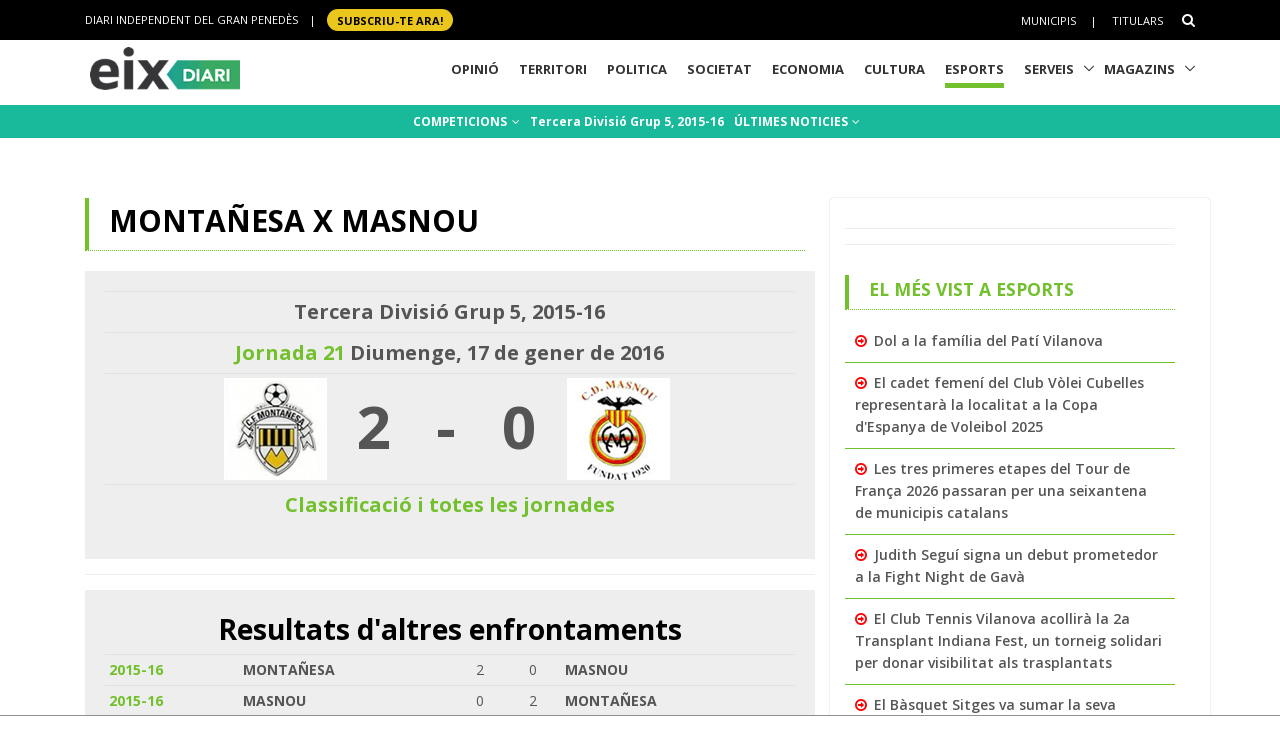

--- FILE ---
content_type: text/html; charset=utf-8
request_url: https://www.eixdiari.cat/esports/partit/42431.html
body_size: 9801
content:

<!doctype html>
<html lang="ca">

<head>
  <title>MONTAÑESA x MASNOU, Futbol - Esports Eix Diari</title>
  <meta name="description" lang="ca" content="Jornada 21, Tercera Divisió  Grup 5, 2015-16"/>
  <meta property="og:image" content="https://www.eixdiari.cat/resources/e/escuts/eg_556.jpg" />

  <meta http-equiv="Content-Type" content="text/html; charset=utf-8" />
  <meta name="author" lang="ca" content="GARRAF NEWS MEDIA" />
  <meta name="keywords" lang="ca" content="esports, equip, temporada, lliga, garraf, penedès, vilanova, vilafranca, vendrell" />
  <!-- Required Meta Tags Always Come First -->
  <meta charset="utf-8">
  <meta name="viewport" content="width=device-width, initial-scale=1, shrink-to-fit=no">
  <meta http-equiv="x-ua-compatible" content="ie=edge">
  <meta http-equiv="Content-Language" content="ca" />
  <meta http-equiv="Refresh" content="900" />
  <!-- Favicon -->
  <link rel="shortcut icon" href="//www.eixdiari.cat/icon.png"/>
  <link type="image/x-icon" rel="Shortcut Icon" href="//www.eixdiari.cat/favicon.ico"/>
  <link rel="apple-touch-icon" href="//www.eixdiari.cat/apple-touch-icon-57x57.png" />
  <link rel="apple-touch-icon" sizes="72x72" href="//www.eixdiari.cat/apple-touch-icon-72x72.png" />
  <link rel="apple-touch-icon" sizes="114x114" href="//www.eixdiari.cat/apple-touch-icon-114x114.png" />
  <!-- Google Fonts -->
  <link rel="preconnect" href="https://fonts.gstatic.com">
  <link rel="stylesheet" href="https://fonts.googleapis.com/css?family=Open+Sans:300,400,600,700,800">
  <link rel="stylesheet" href="https://fonts.googleapis.com/css2?family=Playfair+Display:ital,wght@0,400;0,600;0,700;1,400;1,600;1,700&display=swap">
  <!-- CSS Global Compulsory -->
  <link rel="stylesheet" href="/unify/v262/assets/vendor/bootstrap/bootstrap.min.css">
  <link rel="stylesheet" href="/unify/v262/assets/css/unify-core.min.css">
  <link rel="stylesheet" href="/unify/v262/assets/css/unify-globals.min.css">
  <link rel="stylesheet" href="/unify/v262/assets/css/unify-components.css">
  <link rel="stylesheet" href="/unify/v262/assets/vendor/hs-megamenu/src/hs.megamenu.min.css">
  <link rel="stylesheet" href="/unify/v262/assets/vendor/hamburgers/hamburgers.min.css">
  <!-- CSS Eix -->
  <link rel="stylesheet" href="/css/eix-unify.css">
  <!-- Begin comScore Tag -->
  <script>
    var _comscore = _comscore || [];
    _comscore.push({ c1: "2", c2: "14117633" });
    (function() {
      var s = document.createElement("script"), el = document.getElementsByTagName("script")[0]; s.async = true;
      s.src = (document.location.protocol == "https:" ? "https://sb" : "http://b") + ".scorecardresearch.com/beacon.js";
      el.parentNode.insertBefore(s, el);
    })();
  </script>
  <noscript>
    <img src="https://sb.scorecardresearch.com/p?c1=2&c2=14117633&cv=2.0&cj=1" />
  </noscript>
  <!-- End comScore Tag -->
  <!-- Global site tag (gtag.js) - Google Analytics -->
  <script async src="https://www.googletagmanager.com/gtag/js?id=G-LWSWKN3FKJ"></script>
  <script>
    window.dataLayer = window.dataLayer || [];
    function gtag(){dataLayer.push(arguments);}
    gtag('js', new Date());
    gtag('config', 'G-LWSWKN3FKJ');  // Google Analytics 4 - GA4
  </script>
  <!-- Start GPT Tag -->
  <script async src='https://securepubads.g.doubleclick.net/tag/js/gpt.js'></script>
  <script>
    window.googletag = window.googletag || {cmd: []};
    googletag.cmd.push(function() {
      var mappingTop = googletag.sizeMapping()
        .addSize([992, 0], [[970, 90], [728, 90]])
        .addSize([768, 0], [[728, 90]])
        .addSize([320, 0], [[300, 100]])
        .build();
      var mappingButton = googletag.sizeMapping()
        .addSize([992, 0], [[970, 250], [970, 90], [728, 90]])
        .addSize([768, 0], [[728, 90], [300, 250]])
        .addSize([320, 0], [[1, 1]])
        .build();
      var mappingOnlyMobil = googletag.sizeMapping()
        .addSize([768, 0], [[1, 1]])
        .addSize([320, 0], [[300, 100], [300, 80]])
        .build();
      var mappingDRP = googletag.sizeMapping()
        .addSize([768, 0], [[300, 600], [300, 250]])
        .addSize([320, 0], [[300, 600], [300, 250], [300, 100], [300, 80]])
        .build();
      var mappingRP = googletag.sizeMapping()
        .addSize([320, 0], [[300, 250]])
        .build();
      var mapping300x100 = googletag.sizeMapping()
        .addSize([320, 0], [[300, 100], [300, 80]])
        .build();
      googletag.defineSlot('/106378274/Eix2_top_v2', [[728, 90], [300, 100], [970, 90]], 'div-gpt-ad-1638717622378-0')
        .defineSizeMapping(mappingTop)
        .addService(googletag.pubads());
      googletag.defineSlot('/106378274/Eix2_Button', [[970,250],[970,90],[728,90],[300,250]], 'div-gpt-ad-3628108-2')
        .defineSizeMapping(mappingButton)
        .addService(googletag.pubads());
      googletag.defineSlot('/106378274/Eix2_Patrocini_0_only_mobil', [[300,100],[300,80]], 'div-gpt-ad-3628108-3')
        .defineSizeMapping(mappingOnlyMobil)
        .addService(googletag.pubads());
      googletag.defineSlot('/106378274/Eix2_Rectangle_news_1', [[300,600],[300,250]], 'div-gpt-ad-3628108-4')
        .defineSizeMapping(mappingDRP)
        .addService(googletag.pubads());
      googletag.defineSlot('/106378274/Eix2_Rectangle_news_2', [[300,600],[300,250]], 'div-gpt-ad-3628108-5')
        .defineSizeMapping(mappingDRP)
        .addService(googletag.pubads());
      googletag.defineSlot('/106378274/Eix2_Rectangle_news_3', [[300,600],[300,250]], 'div-gpt-ad-3628108-6')
        .defineSizeMapping(mappingDRP)
        .addService(googletag.pubads());
      googletag.defineSlot('/106378274/Eix2_Patrocini_1', [[300,80]], 'div-gpt-ad-3628108-7')
        .defineSizeMapping(mapping300x100)
        .addService(googletag.pubads());
      googletag.defineSlot('/106378274/Eix2_Patrocini_2', [[300,80]], 'div-gpt-ad-3628108-8')
        .defineSizeMapping(mapping300x100)
        .addService(googletag.pubads());
      googletag.defineSlot('/106378274/Eix2_Patrocini_3', [[300,80]], 'div-gpt-ad-3628108-9')
        .defineSizeMapping(mapping300x100)
        .addService(googletag.pubads());
      googletag.pubads().enableSingleRequest();
      googletag.pubads().collapseEmptyDivs();      
      googletag.enableServices();
    });
  </script>
  <!-- End GPT Tag -->
</head>
<body>
  <main>
    <!-- Header -->
    

    <!-- Header -->
    <header id="js-header" class="u-header u-header--sticky-top u-header--toggle-section  u-header--change-logo u-header--change-appearance" data-header-fix-moment="300">
      <!-- Top Bar -->
      <div class="u-header__section u-header__section--hidden u-header__section--dark g-bg-black g-py-13">
          <div class="container">
            <div class="row flex-column flex-md-row align-items-center justify-content-between text-uppercase g-color-white g-font-size-11 g-mx-minus-15">
              <div class="col-auto g-px-15 w-100 g-width-auto--md">
                <ul id="dropdown-megamenu" class="d-md-block collapse list-inline g-line-height-1 g-mx-minus-4 mb-0">
                  <li class="d-block d-md-inline-block g-mx-4">
                    DIARI INDEPENDENT DEL GRAN PENEDÈS
                  </li>
                  <li class="d-block g-hidden-md-down d-md-inline-block g-mx-4">|</li>
                  <li class="d-block d-md-inline-block g-mx-4">
                    <a href="/subscripcio/" class="g-bg-yellow g-text-underline--none--hover g-rounded-50 p-1 g-px-10 g-font-weight-700 g-color-black g-color-white--hover"> SUBSCRIU-TE ara! </a>
                  </li>
                </ul>
              </div>
              <div class="col-auto g-px-15">
                <ul class="list-inline g-line-height-1 g-mt-minus-10 g-mx-minus-4 mb-0">
                  <li class="d-md-none list-inline-item g-mx-4">
                    <a href="/subscripcio/" class="g-bg-yellow g-text-underline--none--hover g-rounded-50 p-1 g-px-10 g-font-weight-700 g-color-black g-color-white--hover"> SUBSCRIU-TE ara! </a>
                  </li>
                  <li class="list-inline-item g-mx-4 g-mt-10">
                    <a href="/municipis.html" class="g-color-white g-color-black--hover g-bg-white--hover  g-text-underline--none--hover p-1">Municipis</a>
                  </li>
                  <li class="list-inline-item g-mx-4 g-mt-10">|</li>
                  <li class="list-inline-item g-mx-4 g-mt-10">
                    <a href="/titulars/avui" class="g-color-white g-color-black--hover  g-bg-white--hover g-text-underline--none--hover p-1">Titulars</a>
                  </li>
                  <li class="list-inline-item g-mx-4 g-mt-10">
                    <!-- Search -->
                    <div class="g-pos-rel">
                      <a href="#" class="g-font-size-14 g-color-white g-color-primary--hover g-ml-5" aria-haspopup="true" aria-expanded="false" aria-controls="searchform-6" data-dropdown-target="#searchform-6" data-dropdown-type="css-animation" data-dropdown-duration="300"
                      data-dropdown-animation-in="fadeInUp" data-dropdown-animation-out="fadeOutDown">
                        <i class="fa fa-search"></i>
                      </a>
  
                      <!-- Search Form -->
                      <form id="searchform-6" method="get" action="/search.aspx" class="u-searchform-v1 g-bg-black g-box-shadow-none g-pa-10 g-mt-10">
                        <div class="input-group g-brd-primary--focus">
                          <input class="form-control rounded-0 u-form-control g-brd-white" name="q" type="search" placeholder="Introdueix el text a cercar...">
                          <div class="input-group-addon p-0">
                            <button class="btn rounded-0 btn-primary btn-md g-font-size-14 g-px-18" type="submit">Cercar</button>
                          </div>
                        </div>
                      </form>
                      <!-- End Search Form -->
                    </div>
                    <!-- End Search -->
                  </li>
                </ul>
              </div>
            </div>
          </div>
      </div>
      <!-- End Top Bar -->
      <div class="u-header__section u-header__section--light g-bg-white g-transition-0_3 g-py-1" 
        data-header-fix-moment-exclude="u-header__section--light g-bg-white g-py-1" 
        data-header-fix-moment-classes="u-header__section--dark g-bg-teal u-shadow-v18 g-py-0">
        <nav class="js-mega-menu navbar navbar-expand-lg g-pr-0 g-pl-10">
          <div class="container">
            <!-- Responsive Toggle Button -->
            <button class="navbar-toggler navbar-toggler-right btn g-line-height-1 g-brd-none g-pa-0 g-pos-abs g-top-minus-4  g-right-0" type="button" aria-label="Toggle navigation" aria-expanded="false" aria-controls="navBar" data-toggle="collapse" data-target="#navBar">
              <span class="hamburger hamburger--slider">
            <span class="hamburger-box">
              <span class="hamburger-inner"></span>
              </span>
              </span>
            </button>
            <!-- End Responsive Toggle Button -->
            <!-- Logo -->
            <a href="/" class="navbar-brand">
              <img class="u-header__logo-img u-header__logo-img--main g-mt-minus-2 g-mt-minus-5--md g-width-105 g-width-150--sm" src="/img/logo-eix-home-210.gif" alt="Eix Diari">
              <img class="u-header__logo-img g-mt-minus-2 g-mt-minus-5--md g-width-105" src="/img/logo-eix-white-105.png" alt="Eix Diari">
            </a>
            <!-- End Logo -->
            <!-- Navigation -->
            <div class="collapse navbar-collapse align-items-center flex-sm-row g-pt-10 g-pt-5--lg" id="navBar">
              <ul class="navbar-nav ml-auto text-uppercase g-font-weight-700 u-main-nav-v5 u-sub-menu-v3">
                <li id="menu-nav-li-opinio" class="nav-item g-mx-2--md g-mx-5--xl g-mb-5 g-mb-0--lg g-pr-10">
                  <a href="/opinio/" class="nav-link g-brd-5 g-brd-black--hover">Opinió</a>
                </li>
                <li id="menu-nav-li-territori" class="nav-item g-mx-2--md g-mx-5--xl g-mb-5 g-mb-0--lg g-pr-10">
                  <a href="/territori/" class="nav-link g-brd-5 g-brd-black--hover">Territori</a>
                </li>
                <li id="menu-nav-li-politica" class="nav-item g-mx-2--md g-mx-5--xl g-mb-5 g-mb-0--lg g-pr-10">
                  <a href="/politica/" class="nav-link g-brd-5 g-brd-black--hover">Politica</a>
                </li>
                <li id="menu-nav-li-societat" class="nav-item g-mx-2--md g-mx-5--xl g-mb-5 g-mb-0--l g-pr-10">
                  <a href="/societat/" class="nav-link g-brd-5 g-brd-black--hover">Societat</a>
                </li>
                <li id="menu-nav-li-economia" class="nav-item g-mx-2--md g-mx-5--xl g-mb-5 g-mb-0--lg g-pr-10">
                  <a href="/economia/" class="nav-link g-brd-5 g-brd-black--hover">Economia</a>
                </li>
                <li id="menu-nav-li-cultura" class="nav-item g-mx-2--md g-mx-5--xl g-mb-5 g-mb-0--lg g-pr-10">
                  <a href="/cultura/" class="nav-link g-brd-5 g-brd-black--hover">Cultura</a>
                </li>
                <li id="menu-nav-li-esports" class="nav-item g-mx-2--md g-mx-5--xl g-mb-5 g-mb-0--lg g-pr-10">
                  <a href="/esports/" class="nav-link g-brd-5 g-brd-black--hover">Esports</a>
                </li>
                <li id="menu-nav-li-serveis" class="nav-item hs-has-sub-menu g-mx-2--md g-mx-5--xl g-mb-5 g-mb-0--lg">
                  <a href="/serveis/" class="nav-link g-brd-5 g-brd-black--hover" id="nav-link-1" aria-haspopup="true" aria-expanded="false" aria-controls="nav-submenu-1">Serveis</a>
                  <!-- Submenu -->
                  <ul class="hs-sub-menu list-unstyled g-mt-7--lg g-mt-7--lg--scrolling" id="nav-submenu-1" aria-labelledby="nav-link-1">
                    <li>
                      <a href="/serveis/butlleti-titulars.html">Butlletins</a>
                    </li>
                    <li>
                      <a href="/serveis/agenda/">Agenda</a>
                    </li>
                    <li>
                      <a href="/serveis/guia/">Guia Comercial</a>
                    </li>
                    <li>
                      <a href="/serveis/cinema/cartellera">Cinema</a>
                    </li>
                    <li>
                      <a href="/serveis/anuncis-oficials/">Anuncis Oficials</a>
                    </li>
                    <li>
                      <a href="/serveis/necrologiques/">Necrològiques</a>
                    </li>
                    <li>
                      <a href="/serveis/farmacies-de-guardia.html">Farmàcies d'urgències</a>
                    </li>
                    <li>
                      <a href="/serveis/">Més serveis</a>
                    </li>
                  </ul>
                  <!-- End Submenu -->
                </li>
                <li id="menu-nav-li-magazines" class="nav-item hs-has-sub-menu g-mx-2--md g-mx-5--xl g-mb-5 g-mb-0--lg">
                  <a href="#" class="nav-link g-brd-5 g-brd-black--hover" id="nav-link-1" aria-haspopup="true" aria-expanded="false" aria-controls="nav-submenu-1">Magazins</a>
                  <!-- Submenu -->
                  <ul class="hs-sub-menu list-unstyled g-mt-7--lg g-mt-7--lg--scrolling" id="nav-submenu-1" aria-labelledby="nav-link-1">
                    <li>
                      <a href="/reportatges/">Reportatges Setmanals</a>
                    </li>
                    <li>
                      <a href="/carnaval/">Carnaval</a>
                    </li>
                    <li>
                      <a href="/guiagastronomica/">Gastronomia</a>
                    </li>
                    <li>
                      <a href="/aparador/">Aparador</a>
                    </li>
                    <li>
                      <a href="/dossier/">Monogràfics</a>
                    </li>
                    <li>
                      <a href="/eixdelvi/">Eix del Ví</a>
                    </li>
                    <li>
                      <a href="/retrats-del-penedes/">Retrats</a>
                    </li>
                    <li>
                      <a href="/veus-dempresa/">Veus d'empresa</a>
                    </li>
                  </ul>
                  <!-- End Submenu -->
                </li>

              </ul>
            </div>
            <!-- End Navigation -->
            <!-- Secció only sm-->
            <div class="d-md-none g-pos-abs g-top-5 g-right-55 g-mr-0">
              <ul class="navbar-nav ml-auto u-main-nav-v8 g-font-size-14 g-font-weight-700">
                <li class="nav-item g-mx-0 g-my-0 g-pr-10 g-mt-3">
                  <a id="btnSectionMenuSM" href="/esports/" class="nav-link g-py-3 g-px-10 g-color-white g-bg-gray-dark-v3 g-bg-blue--hover">Esports</a>                
                </li>
              </ul>
            </div>
            <!-- End Secció -->
          </div>
        </nav>
      </div>
    </header>
    <!-- End Header -->

    <!-- End Header -->
    <!-- Submenu -->
    <div class="shortcode-html">
      <section class="g-bg-teal g-color-white g-py-7 g-mb-10 g-mt-95 g-mt-105--sm ">
        <div class="container g-bg-cover__inner">
          <ul class="u-list-inline text-center g-font-weight-700 g-font-size-12 g-font-size-14--md ">
            <li class="list-inline-item g-mr-7"><a href="/esports/competicions.html" class="u-link-v5 g-color-white g-color-black--hover">COMPETICIONS <i class="fa fa-angle-down g-ml-2"></i></a></li>
            <li class="list-inline-item g-mr-7"><a href="/esports/competicio/futbol/tercera-g5/2015-16" class="u-link-v5 g-color-white g-color-black--hover">Tercera Divisió  Grup 5, 2015-16</a></li>
            <li class="list-inline-item g-mr-7"><a href="/esports/t/" class="u-link-v5 g-color-white g-color-black--hover">ÚLTIMES NOTICIES <i class="fa fa-angle-down g-ml-1"></i></a></li>
          </ul>
        </div>
      </section>
    </div>
    <!-- End Submenu -->
    <!-- ADS only SM-->
    <div id="stickyunit" class="text-center g-bg-gray-verticalstripes-endless g-pa-2 g-pl-0">
      <!-- GPT AdSlot 3 for Ad unit 'Eix2_Patrocini_0_only_mobil' ### Size: [[300,100],[300,80]] -->
      <div id='div-gpt-ad-3628108-3'>
        <script>
          googletag.cmd.push(function() { googletag.display('div-gpt-ad-3628108-3'); });
        </script>
      </div>
      <!-- End AdSlot 3 -->
    </div>
    <!-- ADS Top  -->
    <section class="g-pb-10">
      <div class="container g-pl-0">
          <div class="row justify-content-center text-center g-bg-gray-verticalstripes-endless">
              <div class="col-auto text-center">
                <!-- /106378274/Eix2_top_v2 -->
                <div id='div-gpt-ad-1638717622378-0' style='min-width: 300px; min-height: 90px;'>
                  <script>
                    googletag.cmd.push(function() { googletag.display('div-gpt-ad-1638717622378-0'); });
                  </script>
                </div>
                <!-- End Eix2_top_v2 -->
              </div>
          </div>
      </div>
    </section>
    <!-- Content Page  -->
    <section class="g-pt-20 g-pb-40">
      <div class="container">
        <div class="row justify-content-between g-mt-20">
          <div class="col-lg-8 g-mb-10">
            <div class="u-heading-v4-1 u-heading-v3-1 g-brd-primary g-mb-20  g-mr-10">
              <h1 class="d-block g-font-size-16 g-font-size-30--md g-font-weight-700 text-uppercase g-color-black g-mb-5">MONTAÑESA x MASNOU</h1>
            </div>
            <!--/* Resultat del partit  */-->
            <div class="g-bg-gray-light-v4 g-pa-20">
              <div class="table-responsive">
                <table class="table  table-sm">
                  <tr>
                    <td colspan="5" class="g-font-weight-700 g-font-size-20 text-center">Tercera Divisió  Grup 5, 2015-16</td>
                  </tr>
                  <tr>
                    <td colspan="5" class="g-font-weight-700 g-font-size-20 text-center"><a href="/esports/competicio/futbol/tercera-g5/2015-16/21">Jornada 21</a> Diumenge, 17 de gener de 2016</td>
                  </tr>
                  <tr>
                    <td><div class="text-right"><a href="/esports/equip/futbol/tercera-g5/2015-16/montaesa.html"><img class="img-fluid" src="https://www.eixdiari.cat/resources/e/escuts/eg_556.jpg" border='0' /></a></div></td>
                    <td><div class="g-font-weight-700 g-font-size-60 text-center">2</div></td>
                    <td><div class="g-font-weight-700 g-font-size-60 text-center">-</div></td>
                    <td><div class="g-font-weight-700 g-font-size-60 text-center">0</div></td>
                    <td><div class="text-left"><a href="/esports/equip/futbol/tercera-g5/2015-16/masnou.html"><img class="img-fluid" src="https://www.eixdiari.cat/resources/e/escuts/eg_71.jpg" border='0' /></a></div></td>
                  </tr>
                  <tr>
                    <td colspan="5" class="g-font-weight-700 g-font-size-20 text-center"><a href="/esports/competicio/futbol/tercera-g5/2015-16">Classificació i totes les jornades</a> </td>
                  </tr>               
                </table>
              </div>
            </div>
            <!--/* Resultats altres temporades  */-->
            <hr class="g-brd-gray-light-v4 g-my-15">
            <div class="g-bg-gray-light-v4 g-pa-20">
              <h2 class="d-block  g-font-weight-700 g-color-black g-mb-5 text-center text-justify">Resultats d'altres enfrontaments</h2>
              <div class="table-responsive">
                <table class="table table-sm">
                    
                          <tr>
                              <td class="g-font-weight-700"><a href="/esports/partit/42431.html" title="veure el partit">2015-16</a></td>
                              <td class="g-font-weight-700">MONTAÑESA</td>
                              <td class="gols">2</td>
                              <td class="gols">0</td>
                              <td class="g-font-weight-700">MASNOU</td>
                          </tr>
                      
                          <tr>
                              <td class="g-font-weight-700"><a href="/esports/partit/42421.html" title="veure el partit">2015-16</a></td>
                              <td class="g-font-weight-700">MASNOU</td>
                              <td class="gols">0</td>
                              <td class="gols">2</td>
                              <td class="g-font-weight-700">MONTAÑESA</td>
                          </tr>
                      
                          <tr>
                              <td class="g-font-weight-700"><a href="/esports/partit/40096.html" title="veure el partit">2014-15</a></td>
                              <td class="g-font-weight-700">MONTAÑESA</td>
                              <td class="gols">4</td>
                              <td class="gols">0</td>
                              <td class="g-font-weight-700">MASNOU</td>
                          </tr>
                      
                          <tr>
                              <td class="g-font-weight-700"><a href="/esports/partit/40086.html" title="veure el partit">2014-15</a></td>
                              <td class="g-font-weight-700">MASNOU</td>
                              <td class="gols">1</td>
                              <td class="gols">0</td>
                              <td class="g-font-weight-700">MONTAÑESA</td>
                          </tr>
                      
                          <tr>
                              <td class="g-font-weight-700"><a href="/esports/partit/35828.html" title="veure el partit">2013-14</a></td>
                              <td class="g-font-weight-700">MONTAÑESA</td>
                              <td class="gols">25</td>
                              <td class="gols">0</td>
                              <td class="g-font-weight-700">MASNOU</td>
                          </tr>
                      
                          <tr>
                              <td class="g-font-weight-700"><a href="/esports/partit/35818.html" title="veure el partit">2013-14</a></td>
                              <td class="g-font-weight-700">MASNOU</td>
                              <td class="gols">1</td>
                              <td class="gols">1</td>
                              <td class="g-font-weight-700">MONTAÑESA</td>
                          </tr>
                      
                          <tr>
                              <td class="g-font-weight-700"><a href="/esports/partit/27694.html" title="veure el partit">2011-12</a></td>
                              <td class="g-font-weight-700">MONTAÑESA</td>
                              <td class="gols">2</td>
                              <td class="gols">0</td>
                              <td class="g-font-weight-700">MASNOU</td>
                          </tr>
                      
                          <tr>
                              <td class="g-font-weight-700"><a href="/esports/partit/27684.html" title="veure el partit">2011-12</a></td>
                              <td class="g-font-weight-700">MASNOU</td>
                              <td class="gols">3</td>
                              <td class="gols">3</td>
                              <td class="g-font-weight-700">MONTAÑESA</td>
                          </tr>
                      
                          <tr>
                              <td class="g-font-weight-700"><a href="/esports/partit/26919.html" title="veure el partit">2010-11</a></td>
                              <td class="g-font-weight-700">MASNOU</td>
                              <td class="gols">1</td>
                              <td class="gols">2</td>
                              <td class="g-font-weight-700">MONTAÑESA</td>
                          </tr>
                      
                          <tr>
                              <td class="g-font-weight-700"><a href="/esports/partit/26909.html" title="veure el partit">2010-11</a></td>
                              <td class="g-font-weight-700">MONTAÑESA</td>
                              <td class="gols">1</td>
                              <td class="gols">0</td>
                              <td class="g-font-weight-700">MASNOU</td>
                          </tr>
                      
                          <tr>
                              <td class="g-font-weight-700"><a href="/esports/partit/23008.html" title="veure el partit">2009-10</a></td>
                              <td class="g-font-weight-700">MASNOU</td>
                              <td class="gols">1</td>
                              <td class="gols">2</td>
                              <td class="g-font-weight-700">MONTAÑESA</td>
                          </tr>
                      
                          <tr>
                              <td class="g-font-weight-700"><a href="/esports/partit/22998.html" title="veure el partit">2009-10</a></td>
                              <td class="g-font-weight-700">MONTAÑESA</td>
                              <td class="gols">1</td>
                              <td class="gols">0</td>
                              <td class="g-font-weight-700">MASNOU</td>
                          </tr>
                      
                          <tr>
                              <td class="g-font-weight-700"><a href="/esports/partit/20857.html" title="veure el partit">2008-09</a></td>
                              <td class="g-font-weight-700">MONTANYESA</td>
                              <td class="gols">5</td>
                              <td class="gols">1</td>
                              <td class="g-font-weight-700">MASNOU</td>
                          </tr>
                      
                          <tr>
                              <td class="g-font-weight-700"><a href="/esports/partit/20847.html" title="veure el partit">2008-09</a></td>
                              <td class="g-font-weight-700">MASNOU</td>
                              <td class="gols">3</td>
                              <td class="gols">1</td>
                              <td class="g-font-weight-700">MONTANYESA</td>
                          </tr>
                      
                          <tr>
                              <td class="g-font-weight-700"><a href="/esports/partit/15424.html" title="veure el partit">2005-06</a></td>
                              <td class="g-font-weight-700">MONTAÑESA</td>
                              <td class="gols">2</td>
                              <td class="gols">1</td>
                              <td class="g-font-weight-700">MASNOU</td>
                          </tr>
                      
                          <tr>
                              <td class="g-font-weight-700"><a href="/esports/partit/15414.html" title="veure el partit">2005-06</a></td>
                              <td class="g-font-weight-700">MASNOU</td>
                              <td class="gols">1</td>
                              <td class="gols">0</td>
                              <td class="g-font-weight-700">MONTAÑESA</td>
                          </tr>
                      
                </table>
              </div>
            </div>
            <!--/* Estadístiques   */-->
            <hr class="g-brd-gray-light-v4 g-my-15">
            <div class="g-bg-gray-light-v4 g-pa-20 text-center text-justify">
              <h2 class="d-block  g-font-weight-700 g-color-black g-mb-5">Estadístiques dels enfrontaments</h2>
              <div style="margin-bottom:20px;"><img class="img-fluid"  src="https://chart.apis.google.com/chart?cht=p3&chs=520x220&chdlp=b&chco=469B1A,0064CD,DDDDDD&chdl= Victories MONTAÑESA| Victories MASNOU|EMPATS&chd=t:11,3,2&chl=11|3|2" /></div>
            </div>
            <!--/* Altre partits de la jornada   */-->
            <hr class="g-brd-gray-light-v4 g-my-15">
            <div class="g-bg-gray-light-v4 g-pa-20">
              <h2 class="d-block  g-font-weight-700 g-color-black g-mb-5 text-center text-justify">Altres partits de la jornada</h2>
              <div class="table-responsive">
                <table class="table table-sm">
                  
                      <tr>
                          <td class="g-font-weight-700"><a href="/esports/partit/42429.html">ASCÒ</a></td>
                          <td class="escut"><img src='/resources/e/escuts/ep_794.GIF' /></td>
                          <td class="gols">0</td>
                          <td class="gols">2</td>
                          <td class="escut"><img src='/resources/e/escuts/ep_481.GIF' /></td>
                          <td class="g-font-weight-700"><a href="/esports/partit/42429.html">FIGUERES</a></td>
                      </tr>
                  
                      <tr>
                          <td class="g-font-weight-700"><a href="/esports/partit/42430.html">CERDANYOLA</a></td>
                          <td class="escut"><img src='/resources/e/escuts/ep_1016.GIF' /></td>
                          <td class="gols">4</td>
                          <td class="gols">2</td>
                          <td class="escut"><img src='/resources/e/escuts/ep_1015.GIF' /></td>
                          <td class="g-font-weight-700"><a href="/esports/partit/42430.html">GAVA</a></td>
                      </tr>
                  
                      <tr>
                          <td class="g-font-weight-700"><a href="/esports/partit/42431.html">MONTAÑESA</a></td>
                          <td class="escut"><img src='/resources/e/escuts/ep_556.GIF' /></td>
                          <td class="gols">2</td>
                          <td class="gols">0</td>
                          <td class="escut"><img src='/resources/e/escuts/ep_71.GIF' /></td>
                          <td class="g-font-weight-700"><a href="/esports/partit/42431.html">MASNOU</a></td>
                      </tr>
                  
                      <tr>
                          <td class="g-font-weight-700"><a href="/esports/partit/42432.html">SANT ANDREU</a></td>
                          <td class="escut"><img src='/resources/e/escuts/ep_476.GIF' /></td>
                          <td class="gols">1</td>
                          <td class="gols">1</td>
                          <td class="escut"><img src='/resources/e/escuts/ep_616.GIF' /></td>
                          <td class="g-font-weight-700"><a href="/esports/partit/42432.html">PALAMÓS</a></td>
                      </tr>
                  
                      <tr>
                          <td class="g-font-weight-700"><a href="/esports/partit/42433.html">SABADELL</a></td>
                          <td class="escut"><img src='/resources/e/escuts/ep_775.GIF' /></td>
                          <td class="gols">4</td>
                          <td class="gols">2</td>
                          <td class="escut"><img src='/resources/e/escuts/ep_96.GIF' /></td>
                          <td class="g-font-weight-700"><a href="/esports/partit/42433.html">JUPITER</a></td>
                      </tr>
                  
                      <tr>
                          <td class="g-font-weight-700"><a href="/esports/partit/42434.html">RUBI</a></td>
                          <td class="escut"><img src='/resources/e/escuts/ep_770.GIF' /></td>
                          <td class="gols">0</td>
                          <td class="gols">0</td>
                          <td class="escut"><img src='/resources/e/escuts/ep_88.GIF' /></td>
                          <td class="g-font-weight-700"><a href="/esports/partit/42434.html">SANTFELIUENC</a></td>
                      </tr>
                  
                      <tr>
                          <td class="g-font-weight-700"><a href="/esports/partit/42435.html">MANLLEU</a></td>
                          <td class="escut"><img src='/resources/e/escuts/ep_469.GIF' /></td>
                          <td class="gols">2</td>
                          <td class="gols">1</td>
                          <td class="escut"><img src='/resources/e/escuts/ep_467.GIF' /></td>
                          <td class="g-font-weight-700"><a href="/esports/partit/42435.html">GRANOLLERS</a></td>
                      </tr>
                  
                      <tr>
                          <td class="g-font-weight-700"><a href="/esports/partit/42436.html">PERALADA</a></td>
                          <td class="escut"><img src='/resources/e/escuts/ep_64.GIF' /></td>
                          <td class="gols">6</td>
                          <td class="gols">1</td>
                          <td class="escut"><img src='/resources/e/escuts/ep_795.GIF' /></td>
                          <td class="g-font-weight-700"><a href="/esports/partit/42436.html">TERRASSA</a></td>
                      </tr>
                  
                      <tr>
                          <td class="g-font-weight-700"><a href="/esports/partit/42437.html">EUROPA</a></td>
                          <td class="escut"><img src='/resources/e/escuts/ep_464.GIF' /></td>
                          <td class="gols">1</td>
                          <td class="gols">1</td>
                          <td class="escut"><img src='/resources/e/escuts/ep_63.GIF' /></td>
                          <td class="g-font-weight-700"><a href="/esports/partit/42437.html">PRAT</a></td>
                      </tr>
                  
                      <tr>
                          <td class="g-font-weight-700"><a href="/esports/partit/42428.html">MORELL</a></td>
                          <td class="escut"><img src='/resources/e/escuts/ep_66.GIF' /></td>
                          <td class="gols">0</td>
                          <td class="gols">2</td>
                          <td class="escut"><img src='/resources/e/escuts/ep_75.GIF' /></td>
                          <td class="g-font-weight-700"><a href="/esports/partit/42428.html">VILAFRANCA</a></td>
                      </tr>
                  
                </table>
              </div>
            </div>
          </div>
          <!-- Right sidebar-->
          <div class="col-lg-4 u-shadow-v11 rounded g-pa-15 g-mb-20">
            <div class="g-pr-20--lg">
              <!-- ADS -->
              <div class="text-center g-bg-gray-verticalstripes-endless">
                  <!-- GPT AdSlot 4 for Ad unit 'Eix2_Rectangle_news_1' ### Size: [[300,600],[300,250]] -->
                  <div id='div-gpt-ad-3628108-4'>
                    <script>
                      googletag.cmd.push(function() { googletag.display('div-gpt-ad-3628108-4'); });
                    </script>
                  </div>
                  <!-- End AdSlot 4 -->
              </div>
              <hr class="g-brd-gray-light-v4 g-my-15">
              <!-- ADS -->
              <div class="text-center g-bg-gray-verticalstripes-endless">
                <!-- GPT AdSlot 5 for Ad unit 'Eix2_Rectangle_news_2' ### Size: [[300,600],[300,250]] -->
                <div id='div-gpt-ad-3628108-5'>
                  <script>
                    googletag.cmd.push(function() { googletag.display('div-gpt-ad-3628108-5'); });
                  </script>
                </div>
                <!-- End AdSlot 5 -->
              </div>
              <hr class="g-brd-gray-light-v4 g-my-15">
              <!--/* Més llegits */-->
              <div class="g-my-30"><div class="u-heading-v4-1 u-heading-v3-1 g-brd-primary g-mb-10">
<h5 class="d-block  g-font-weight-700 text-uppercase g-color-primary g-mb-5">El més vist a Esports</h5></div>
<ul class="list-unstyled g-font-weight-600"><li class="g-brd-bottom g-brd-primary g-pa-10 g-mb-minus-1"><i class="fa fa-arrow-circle-o-right g-top-1 g-color-red g-mr-3"></i> <a class="g-color-main g-color-primary--hover" href="/esports/doc/119657/dol-a-la-familia-del-pati-vilanova.html" >Dol a la família del Patí Vilanova</a></li>
<li class="g-brd-bottom g-brd-primary g-pa-10 g-mb-minus-1"><i class="fa fa-arrow-circle-o-right g-top-1 g-color-red g-mr-3"></i> <a class="g-color-main g-color-primary--hover" href="/esports/doc/119632/el-cadet-femeni-del-club-volei-cubelles-representara-la-localitat-a-la-copa-despanya-de-voleibol-202.html" >El cadet femení del Club Vòlei Cubelles representarà la localitat a la Copa d'Espanya de Voleibol 2025</a></li>
<li class="g-brd-bottom g-brd-primary g-pa-10 g-mb-minus-1"><i class="fa fa-arrow-circle-o-right g-top-1 g-color-red g-mr-3"></i> <a class="g-color-main g-color-primary--hover" href="/esports/doc/119819/les-tres-primeres-etapes-del-tour-de-franca-2026-passaran-per-una-seixantena-de-municipis-catalans.html" >Les tres primeres etapes del Tour de França 2026 passaran per una seixantena de municipis catalans </a></li>
<li class="g-brd-bottom g-brd-primary g-pa-10 g-mb-minus-1"><i class="fa fa-arrow-circle-o-right g-top-1 g-color-red g-mr-3"></i> <a class="g-color-main g-color-primary--hover" href="/esports/doc/119031/judith-segui-signa-un-debut-prometedor-a-la-fight-night-de-gava-amb-mugendo-el-vendrell.html" >Judith Seguí signa un debut prometedor a la Fight Night de Gavà </a></li>
<li class="g-brd-bottom g-brd-primary g-pa-10 g-mb-minus-1"><i class="fa fa-arrow-circle-o-right g-top-1 g-color-red g-mr-3"></i> <a class="g-color-main g-color-primary--hover" href="/esports/doc/118773/el-club-tennis-vilanova-acollira-la-2a-transplant-indiana-fest-un-torneig-solidari-de-padel-per-la-v.html" >El Club Tennis Vilanova acollirà la 2a Transplant Indiana Fest, un torneig solidari per donar visibilitat als trasplantats</a></li>
<li class="g-brd-bottom g-brd-primary g-pa-10 g-mb-minus-1"><i class="fa fa-arrow-circle-o-right g-top-1 g-color-red g-mr-3"></i> <a class="g-color-main g-color-primary--hover" href="/esports/doc/118604/el-basquet-sitges-va-sumar-la-seva-primera-victoria-de-la-temporada-en-un-partit-dalt-voltatge.html" >El Bàsquet Sitges va sumar la seva primera victòria de la temporada en un partit d’alt voltatge</a></li>
<li class="g-brd-bottom g-brd-primary g-pa-10 g-mb-minus-1"><i class="fa fa-arrow-circle-o-right g-top-1 g-color-red g-mr-3"></i> <a class="g-color-main g-color-primary--hover" href="/esports/doc/119629/oriol-sivill-completa-el-seu-repte-de-coronar-100-vegades-el-montgros.html" >Oriol Sivill completa el seu repte de coronar 100 vegades el Montgròs</a></li>
<li class="g-brd-bottom g-brd-primary g-pa-10 g-mb-minus-1"><i class="fa fa-arrow-circle-o-right g-top-1 g-color-red g-mr-3"></i> <a class="g-color-main g-color-primary--hover" href="/esports/doc/119409/canyelles-homenatja-els-esportistes-locals-en-la-tretzena-nit-de-lesport.html" >Canyelles homenatja els esportistes locals en la tretzena Nit de l'Esport</a></li>
<li class="g-brd-bottom g-brd-primary g-pa-10 g-mb-minus-1"><i class="fa fa-arrow-circle-o-right g-top-1 g-color-red g-mr-3"></i> <a class="g-color-main g-color-primary--hover" href="/esports/doc/119143/un-altre-cap-de-setmana-intens-per-a-lescola-de-judo-vilafranca-vilanova.html" >Un altre cap de setmana intens per a l'Escola de Judo Vilafranca-Vilanova</a></li>
<li class="g-brd-bottom g-brd-primary g-pa-10 g-mb-minus-1"><i class="fa fa-arrow-circle-o-right g-top-1 g-color-red g-mr-3"></i> <a class="g-color-main g-color-primary--hover" href="/esports/doc/119084/el-basquet-sitges-continua-escalant-a-la-copa-catalunya.html" >El Bàsquet Sitges continua escalant a la Copa Catalunya</a></li>

</ul></div>

              <hr class="g-brd-gray-light-v4 g-my-15">
            </div>
          </div>
        </div>
      </div>
    </section>
    <!-- ADS Bottom  -->
    <section class="g-pb-10">
      <div class="container">
          <div class="row justify-content-center g-bg-gray-verticalstripes-endless">
              <div class="col-auto text-center">
                <!-- GPT AdSlot 2 for Ad unit 'Eix2_Button' ### Size: [[970,250],[970,90],[728,90],[300,250],[300,600]] -->
                <div id='div-gpt-ad-3628108-2'>
                  <script>
                    googletag.cmd.push(function() { googletag.display('div-gpt-ad-3628108-2'); });
                  </script>
                </div>
                <!-- End AdSlot 2 -->
              </div>
          </div>
        </div>
    </section>
    <!--/* footer + Copyright + GDPR */-->
      <!-- Footer -->
    <div id="contacts-section" class="g-bg-blue-lineargradient-v2 g-color-white g-py-60">
      <div class="container">
        <div class="row">
          <!-- Footer Content -->
          <div class="col-lg-3 col-md-6 g-mb-40 g-mb-0--lg">
            <div class="u-heading-v2-3--bottom g-brd-white-opacity-0_8 g-mb-20">
              <h2 class="u-heading-v2__title h6 text-uppercase mb-0">SUBSCRIU-TE</h2>
            </div>
            <p>Dona suport al periodisme local col·laborant amb nosaltres i fes-te’n subscriptor per només 1€ setmanal sense permanència. <strong>El periodisme de proximitat necessita del compromís dels seus lectors.</strong></p>
            <!-- Example Button -->
            <a href="/subscripcio/" class="btn btn-xl u-btn-yellow u-btn-content g-font-weight-600 g-letter-spacing-0_5 text-uppercase g-brd-2 g-mr-10 g-mb-15">
                <span class="float-right text-left">
                  Subscriu-te ara!
                  <span class="d-block g-font-size-11">Al periodisme local</span>
                </span>
            </a>
            <!-- End Example Button -->
            <hr class="g-brd-white-opacity-0_1 g-my-15">
            <!-- Xarxes Socials -->
            <div class="d-flex g-mb-20">
                <ul class="list-inline mb-0">
                  <li class="list-inline-item g-mr-10">
                    <a class="u-icon-v3 u-icon-size--xs g-bg-white-opacity-0_1 g-bg-black--hover g-color-white--hover g-color-white-opacity-0_6" href="https://www.facebook.com/eixdiari">
                      <i class="fa fa-facebook"></i>
                    </a>
                  </li>
                  <li class="list-inline-item g-mr-10">
                    <a class="u-icon-v3 u-icon-size--xs g-bg-white-opacity-0_1 g-bg-black--hover g-color-white--hover g-color-white-opacity-0_6" href="https://twitter.com/eixdiari">
                      <i class="fa fa-twitter"></i>
                    </a>
                  </li>
                  <li class="list-inline-item g-mr-10">
                    <a class="u-icon-v3 u-icon-size--xs g-bg-white-opacity-0_1 g-bg-black--hover g-color-white--hover g-color-white-opacity-0_6" href="https://www.instagram.com/eixdiari/">
                      <i class="fa fa-instagram"></i>
                    </a>
                  </li>
                  <li class="list-inline-item g-mr-10">
                    <a class="u-icon-v3 u-icon-size--xs g-bg-white-opacity-0_1 g-bg-black--hover g-color-white--hover g-color-white-opacity-0_6" href="https://www.youtube.com/eixdiari">
                      <i class="fa fa-youtube"></i>
                    </a>
                  </li>
                  <li class="list-inline-item g-mr-10">
                    <a class="u-icon-v3 u-icon-size--xs g-bg-white-opacity-0_1 g-bg-black--hover g-color-white--hover g-color-white-opacity-0_6" href="https://www.pinterest.es/eixdiari/">
                      <i class="fa fa-pinterest"></i>
                    </a>
                  </li>
                </ul>
            </div>
            <!-- End Xarxes Socials -->
          </div>
          <!-- End Footer Content -->
          <!-- Footer Content -->
          <div class="col-lg-3 col-md-6 g-mb-40 g-mb-0--lg">
              <div class="u-heading-v2-3--bottom g-brd-white-opacity-0_8 g-mb-20">
                <h2 class="u-heading-v2__title h6 text-uppercase mb-0">Actualitat</h2>
              </div>
  
              <nav class="text-uppercase1">
                <ul class="list-unstyled g-mt-minus-10 mb-0">
                  <li class="g-pos-rel g-brd-bottom g-brd-white-opacity-0_1 g-py-10">
                    <h4 class="h6 g-pr-20 mb-0">
                  <a class="g-color-white-opacity-0_8 g-color-white--hover" href="/titulars/avui">Titulars del dia</a>
                  <i class="fa fa-angle-right g-absolute-centered--y g-right-0"></i>
                </h4>
                  </li>
                  <li class="g-pos-rel g-brd-bottom g-brd-white-opacity-0_1 g-py-10">
                    <h4 class="h6 g-pr-20 mb-0">
                  <a class="g-color-white-opacity-0_8 g-color-white--hover" href="/opinio/">Articles d'opinió</a>
                  <i class="fa fa-angle-right g-absolute-centered--y g-right-0"></i>
                </h4>
                  </li>
                  <li class="g-pos-rel g-brd-bottom g-brd-white-opacity-0_1 g-py-10">
                      <h4 class="h6 g-pr-20 mb-0">
                    <a class="g-color-white-opacity-0_8 g-color-white--hover" href="/reportatges/">Reportatges Setmanals</a>
                    <i class="fa fa-angle-right g-absolute-centered--y g-right-0"></i>
                  </h4>
                    </li>
                  <li class="g-pos-rel g-brd-bottom g-brd-white-opacity-0_1 g-py-10">
                    <h4 class="h6 g-pr-20 mb-0">
                  <a class="g-color-white-opacity-0_8 g-color-white--hover" href="/municipis.html">Municipis del Penedès</a>
                  <i class="fa fa-angle-right g-absolute-centered--y g-right-0"></i>
                </h4>
                  </li>
                  <li class="g-pos-rel g-brd-bottom g-brd-white-opacity-0_1 g-py-10">
                    <h4 class="h6 g-pr-20 mb-0">
                  <a class="g-color-white-opacity-0_8 g-color-white--hover" href="/dossier/">Monogràfics</a>
                  <i class="fa fa-angle-right g-absolute-centered--y g-right-0"></i>
                </h4>
                  </li>
                </ul>
              </nav>
            </div>
            <!-- End Footer Content -->
  
          <!-- Footer Content -->
          <div class="col-lg-3 col-md-6 g-mb-40 g-mb-0--lg">
            <div class="u-heading-v2-3--bottom g-brd-white-opacity-0_8 g-mb-20">
              <h2 class="u-heading-v2__title h6 text-uppercase mb-0">Serveis destacats</h2>
            </div>

            <nav class="text-uppercase1">
              <ul class="list-unstyled g-mt-minus-10 mb-0">
                <li class="g-pos-rel g-brd-bottom g-brd-white-opacity-0_1 g-py-10">
                  <h4 class="h6 g-pr-20 mb-0">
                <a class="g-color-white-opacity-0_8 g-color-white--hover" href="/serveis/agenda/">Agenda</a>
                <i class="fa fa-angle-right g-absolute-centered--y g-right-0"></i>
              </h4>
                </li>
                <li class="g-pos-rel g-brd-bottom g-brd-white-opacity-0_1 g-py-10">
                  <h4 class="h6 g-pr-20 mb-0">
                <a class="g-color-white-opacity-0_8 g-color-white--hover" href="/serveis/guia/">Guia Comercial</a>
                <i class="fa fa-angle-right g-absolute-centered--y g-right-0"></i>
              </h4>
                </li>
                <li class="g-pos-rel g-brd-bottom g-brd-white-opacity-0_1 g-py-10">
                  <h4 class="h6 g-pr-20 mb-0">
                <a class="g-color-white-opacity-0_8 g-color-white--hover" href="/serveis/treball/">Ofertes de treball</a>
                <i class="fa fa-angle-right g-absolute-centered--y g-right-0"></i>
              </h4>
                </li>
                <li class="g-pos-rel g-brd-bottom g-brd-white-opacity-0_1 g-py-10">
                  <h4 class="h6 g-pr-20 mb-0">
                <a class="g-color-white-opacity-0_8 g-color-white--hover" href="/serveis/anuncis-oficials/">Anuncis Oficials</a>
                <i class="fa fa-angle-right g-absolute-centered--y g-right-0"></i>
              </h4>
                </li>
                <li class="g-pos-rel g-brd-bottom g-brd-white-opacity-0_1 g-py-10">
                  <h4 class="h6 g-pr-20 mb-0">
                <a class="g-color-white-opacity-0_8 g-color-white--hover" href="/serveis/farmacies-de-guardia.html">Fàrmacies d'urgències</a>
                <i class="fa fa-angle-right g-absolute-centered--y g-right-0"></i>
              </h4>
                </li>
              </ul>
            </nav>
          </div>
          <!-- End Footer Content -->
          <!-- Footer Content -->
          <div class="col-lg-3 col-md-6">
              <div class="u-heading-v2-3--bottom g-brd-white-opacity-0_8 g-mb-20">
                <h2 class="u-heading-v2__title h6 text-uppercase mb-0">Projecte Eix Diari</h2>
              </div>
              <nav class="text-uppercase1">
                <ul class="list-unstyled g-mt-minus-10 mb-0">
                  <li class="g-pos-rel g-brd-bottom g-brd-white-opacity-0_1 g-py-10">
                    <h4 class="h6 g-pr-20 mb-0">
                      <a class="g-color-white-opacity-0_8 g-color-white--hover" href="/manifest-fundacional.html">Manifest Fundacional</a>
                      <i class="fa fa-angle-right g-absolute-centered--y g-right-0"></i>
                    </h4>
                  </li>
                  <li class="g-pos-rel g-brd-bottom g-brd-white-opacity-0_1 g-py-10">
                    <h4 class="h6 g-pr-20 mb-0">
                      <a class="g-color-white-opacity-0_8 g-color-white--hover" href="/qui-som.html">Qui Som</a>
                      <i class="fa fa-angle-right g-absolute-centered--y g-right-0"></i>
                    </h4>
                  </li>
                  <li class="g-pos-rel g-brd-bottom g-brd-white-opacity-0_1 g-py-10">
                    <h4 class="h6 g-pr-20 mb-0">
                      <a class="g-color-white-opacity-0_8 g-color-white--hover" href="/contactar.html">Contactar</a>
                      <i class="fa fa-angle-right g-absolute-centered--y g-right-0"></i>
                    </h4>
                  </li>
                </ul>
              </nav>
              <!-- Email -->
              <div class="d-flex g-mb-10 g-mt-10">
                  <p class="mb-0">
                    <a class="g-color-white-opacity-0_8 g-color-white--hover" href="mailto:info@eixdiari.cat">info@eixdiari.cat</a>
                    <br \>
                    <a class="g-color-white-opacity-0_8 g-color-white--hover" href="mailto:participa@eixdiari.cat">participa@eixdiari.cat</a>
                  </p>
              </div>
              <!-- End Email -->
              <hr class="g-brd-white-opacity-0_1 g-my-15">
          </div>
          <!-- End Footer Content -->
        </div>
      </div>
    </div>
    <!-- End Footer -->
    <!-- Copyright Footer -->
    <footer class="g-bg-gray-dark-v1 g-color-white-opacity-0_8 g-py-20 mb-5 mb-sm-0">
      <div class="container">
        <div class="row">
          <div class="col-md-8 text-center text-md-left g-mb-20 g-mb-0--md">
            <div class="d-lg-flex">
              <small class="d-block g-font-size-default g-mr-10 g-mb-10 g-mb-0--md">&copy; EIX DIARI 2001-2026.</small>
              <ul class="u-list-inline">
                <li class="list-inline-item">
                  <a class="g-color-white-opacity-0_8 g-color-white--hover" href="/politica-privacitat.html">Política de privacitat</a>
                </li>
                <li class="list-inline-item">
                  <span>|</span>
                </li>
                <li class="list-inline-item">
                  <a class="g-color-white-opacity-0_8 g-color-white--hover" href="/politica-cookies.html">Pólitica de 'cookies'</a>
                </li>
                <li class="list-inline-item">
                  <span>|</span>
                </li>
                <li class="list-inline-item">
                  <a class="g-color-white-opacity-0_8 g-color-white--hover" href="/avis-legal.html">Avís legal</a>
                </li>
              </ul>
            </div>
          </div>
          <div class="col-md-4 align-self-center text-center text-md-right">
            <ul class="u-list-inline">
                <a class="g-color-white-opacity-0_8 g-color-white--hover" href="/publicitat.html">Publicitat</a>
              </li>
              <li class="list-inline-item">
                <span>|</span>
              </li>
              <li class="list-inline-item">
                <a class="g-color-white-opacity-0_8 g-color-white--hover" href="https://www.ojdinteractiva.es/mitjans-digitals-en-catala/eixdiari-evolucion-audiencia/totales/anual/3210/trafico-global/">Audiència OJD</a>
              </li>
            </ul>
          </div>
        </div>
      </div>
    </footer>
    <!-- End Copyright Footer -->

    <a class="js-go-to u-go-to-v1" href="#" data-type="fixed" data-position='{
     "bottom": 25,
     "right": 15
   }' data-offset-top="400" data-compensation="#js-header" data-show-effect="zoomIn">
      <i class="hs-icon hs-icon-arrow-top"></i>
    </a>


  </main>
  <div class="u-outer-spaces-helper"></div>
  <noscript id="deferred-styles">
    <!-- CSS Global Icons -->
    <link rel="stylesheet" href="/unify/v262/assets/vendor/icon-awesome/css/font-awesome.min.css">
    <link rel="stylesheet" href="/unify/v262/assets/vendor/icon-line/css/simple-line-icons.min.css">
    <link rel="stylesheet" href="/unify/v262/assets/vendor/icon-hs/style.min.css">
    <link rel="stylesheet" href="/unify/v262/assets/vendor/fancybox/jquery.fancybox.min.css">
</noscript>
<script>
    var loadDeferredStyles = function() {
      var addStylesNode = document.getElementById("deferred-styles");
      var replacement = document.createElement("div");
      replacement.innerHTML = addStylesNode.textContent;
      document.body.appendChild(replacement)
      addStylesNode.parentElement.removeChild(addStylesNode);
    };
    var raf = window.requestAnimationFrame || window.mozRequestAnimationFrame ||
        window.webkitRequestAnimationFrame || window.msRequestAnimationFrame;
    if (raf) raf(function() { window.setTimeout(loadDeferredStyles, 0); });
    else window.addEventListener('load', loadDeferredStyles);
</script>
<!-- JS Global Compulsory -->
<script src="/unify/v262/assets/vendor/jquery/jquery.min.js"></script>
<script src="/unify/v262/assets/vendor/jquery-migrate/jquery-migrate.min.js"></script>
<script src="/unify/v262/assets/vendor/popper.js/popper.min.js"></script>
<script src="/unify/v262/assets/vendor/bootstrap/bootstrap.min.js"></script>
<!-- JS Implementing Plugins -->
<script src="/unify/v262/assets/vendor/appear.min.js"></script>
<script src="/unify/v262/assets/vendor/hs-megamenu/src/hs.megamenu.min.js"></script>
<script src="/unify/v262/assets/vendor/fancybox/jquery.fancybox.min.js"></script>
<script src="/unify/v262/assets/vendor/masonry/dist/masonry.pkgd.min.js"></script>
<script src="/unify/v262/assets/vendor/imagesloaded/imagesloaded.pkgd.min.js"></script>
<!-- JS Unify -->
<script src="/unify/v262/assets/js/hs.core.min.js"></script>
<script src="/unify/v262/assets/js/helpers/hs.hamburgers.min.js"></script>
<script src="/unify/v262/assets/js/components/hs.header.min.js"></script>
<script src="/unify/v262/assets/js/components/hs.dropdown.min.js"></script>
<script src="/unify/v262/assets/js/components/hs.scrollbar.min.js"></script>
<script src="/unify/v262/assets/js/components/hs.tabs.min.js"></script>
<script src="/unify/v262/assets/js/components/hs.go-to.min.js"></script>
<script src="/unify/v262/assets/js/components/hs.popup.js"></script>
<script src="/unify/v262/assets/js/helpers/hs.focus-state.min.js"></script>
<!-- JS Customization   -->
<script src="/unify/v262/assets/js/custom.min.js"></script>
<!-- JS Plugins Init. -->
<script>
  $(document).on('ready', function () {
    $('#menu-nav-li-esports').addClass('active');
    // initialization of popups
    $.HSCore.components.HSPopup.init('.js-fancybox');
    // initialization of go to
    $.HSCore.components.HSGoTo.init('.js-go-to');
    // initialization of tabs
    $.HSCore.components.HSTabs.init('[role="tablist"]');
    // initialization of HSDropdown component
    $.HSCore.components.HSDropdown.init($('[data-dropdown-target]'), {
      afterOpen: function(){
        $(this).find('input[type="search"]').focus();
      }
    });
    // initialization of HSScrollBar component
    $.HSCore.components.HSScrollBar.init($('.js-scrollbar'));
      // initialization of masonry
      $('.masonry-grid').imagesLoaded().then(function () {
          $('.masonry-grid').masonry({
            columnWidth: '.masonry-grid-sizer',
            itemSelector: '.masonry-grid-item',
            percentPosition: true
          });
      });

    $(window).on('load', function () {
        // initialization of header
        $.HSCore.components.HSHeader.init($('#js-header'));
        $.HSCore.helpers.HSHamburgers.init('.hamburger');
        // initialization of HSMegaMenu component
        $('.js-mega-menu').HSMegaMenu({
          event: 'hover',
          pageContainer: $('.container'),
          breakpoint: 991
        });
    });
    $(window).on('resize', function () {
        setTimeout(function () {
          $.HSCore.components.HSTabs.init('[role="tablist"]');
        }, 200);
    });
  });
</script>
<!-- end scripts -->
</body>
</html>

--- FILE ---
content_type: text/html; charset=utf-8
request_url: https://www.google.com/recaptcha/api2/aframe
body_size: 267
content:
<!DOCTYPE HTML><html><head><meta http-equiv="content-type" content="text/html; charset=UTF-8"></head><body><script nonce="Ag9Ns6sC-d_TQtad9XMvIA">/** Anti-fraud and anti-abuse applications only. See google.com/recaptcha */ try{var clients={'sodar':'https://pagead2.googlesyndication.com/pagead/sodar?'};window.addEventListener("message",function(a){try{if(a.source===window.parent){var b=JSON.parse(a.data);var c=clients[b['id']];if(c){var d=document.createElement('img');d.src=c+b['params']+'&rc='+(localStorage.getItem("rc::a")?sessionStorage.getItem("rc::b"):"");window.document.body.appendChild(d);sessionStorage.setItem("rc::e",parseInt(sessionStorage.getItem("rc::e")||0)+1);localStorage.setItem("rc::h",'1768761576593');}}}catch(b){}});window.parent.postMessage("_grecaptcha_ready", "*");}catch(b){}</script></body></html>

--- FILE ---
content_type: application/javascript; charset=utf-8
request_url: https://fundingchoicesmessages.google.com/f/AGSKWxWe7WiQ2lfmVMNem6Rc5DoZvp-B7f4VGvL0vUPgfTuum2Oij2bsxN8yxHd_Fyy4-wuShN7mQSpYZotYyBMSxeaFarJlhDDSHckNvK3oxRGbIOhlRiGAlohm4VvGrOApmdLNOSrfO68JxnLhdojJCjlZyW1B0XaZT0F0oQggbxBN0N4UhlNPy4TKrGZq/_/popunderking./adscript_/sponsors_box./ad_resize./static-ad-
body_size: -1290
content:
window['4deaf186-14ab-47d5-afb4-726d8ae35c14'] = true;